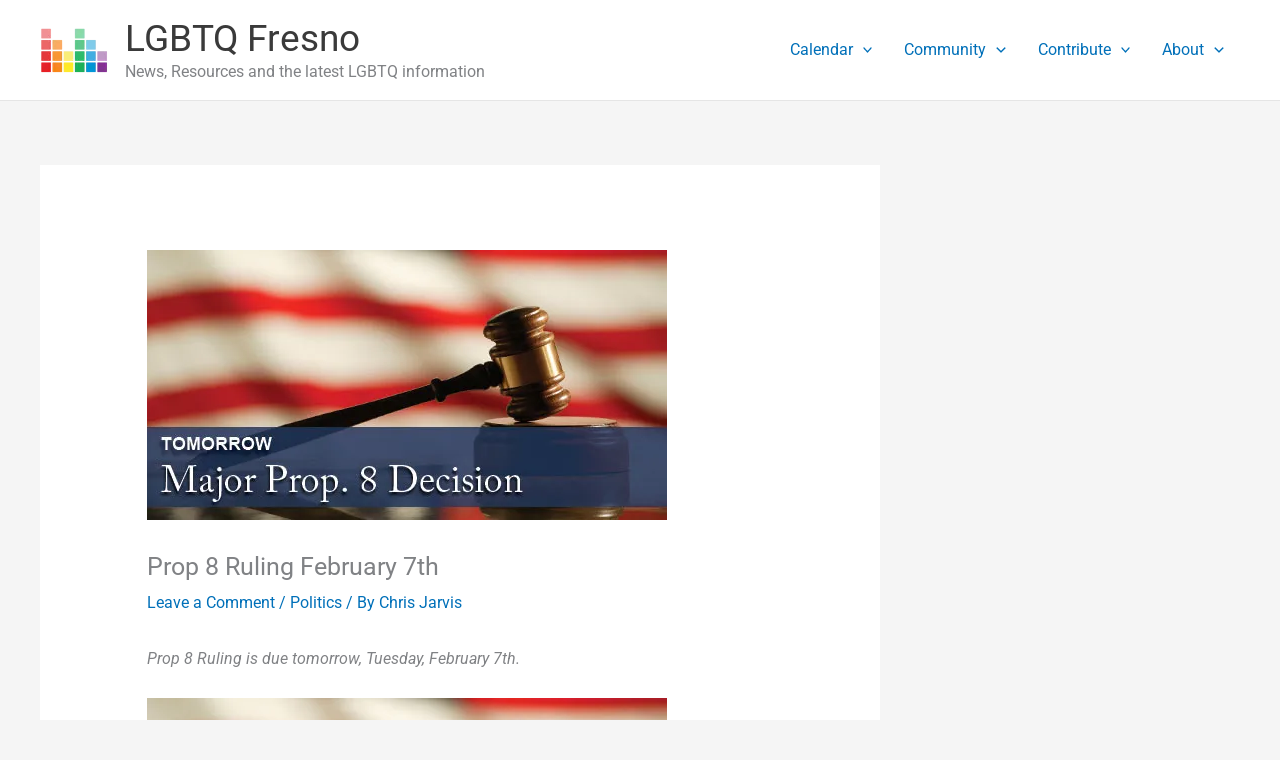

--- FILE ---
content_type: text/css
request_url: https://www.lgbtqfresno.com/wp-content/plugins/responsive-addons-for-elementor/assets/lib/particles/particles-rtl.min.css?ver=2.0.9
body_size: -343
content:
.rael-particle-wrapper{width:100%;height:100%;position:absolute;right:0;top:0}